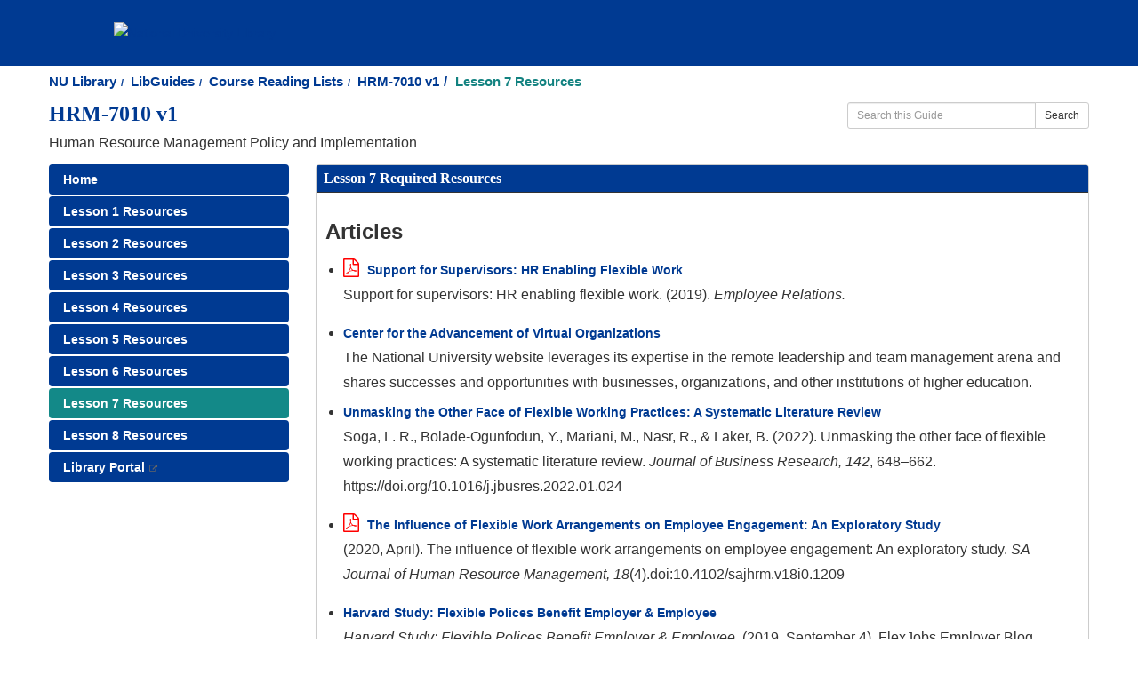

--- FILE ---
content_type: text/html; charset=UTF-8
request_url: https://resources.nu.edu/c.php?g=1333970&p=9824160
body_size: 8676
content:
<!DOCTYPE html>
<html lang="en">
<head>
    <meta http-equiv="X-UA-Compatible" content="IE=Edge"/>
    <meta http-equiv="Content-Type" content="text/html; charset=utf-8"/>
    <link rel="shortcut icon" type="image/jpg" href="https://libapps.s3.amazonaws.com/accounts/3778/images/NU_favicon_2022.png"/>
    
<title>Lesson 7 Resources - HRM-7010 v1 - LibGuides at National University</title>
<meta name="viewport" content="width=device-width, initial-scale=1.0">
<meta name="robots" content="noarchive" />
<link rel="shortcut icon" type="image/jpg" href="https://libapps.s3.amazonaws.com/accounts/3778/images/NU_favicon_2022.png"/>


<!-- public_metadata.twig -->

    <!-- auto generated dublin core metadata -->
    <meta name="DC.Title" content="LibGuides: HRM-7010 v1: Lesson 7 Resources"/>
    <meta name="DC.Creator" content="Amanda Strusienski"/>
    <meta name="DC.Subject" content=""/>
    <meta name="DC.Description" content="Human Resource Management Policy and Implementation"/>
    <meta name="DC.Publishers" content="National University"/>
    <meta name="DC.Rights" content="Copyright National University 2025"/>
    <meta name="DC.Language" content="en"/>
    <meta name="DC.Identifier" content="https://resources.nu.edu/c.php?g=1333970&p=9824160"/>
    <meta name="DC.Date.Created" content="Jul 18, 2023"/>
    <meta name="DC.Date.Modified" content="Sep 15, 2025"/>
    

<meta property="og:title" content="LibGuides: HRM-7010 v1: Lesson 7 Resources">
<meta property="og:description" content="Human Resource Management Policy and Implementation">
<meta property="og:type" content="website">
<meta property="og:url" content="https://resources.nu.edu/c.php?g=1333970&amp;p=9824160">
<meta name="twitter:card" content="summary_large_image">
<meta name="twitter:site" content="@springshare">



<link rel="stylesheet" href="https://static-assets-us.libguides.com/web/jquery/css/jquery-ui.min.css?2691" />

<link rel="stylesheet" href="https://netdna.bootstrapcdn.com/font-awesome/4.7.0/css/font-awesome.min.css"/>

<link rel="stylesheet" type="text/css" href="https://static-assets-us.libguides.com/web/slick-1.8.1/slick/slick.css">
<link rel="stylesheet" type="text/css" href="https://static-assets-us.libguides.com/web/slick-1.8.1/slick/slick-theme.css">

    <link rel="stylesheet" href="https://static-assets-us.libguides.com/web/css3.21.5/lg-public.min.css" />

<script type="text/javascript" src="https://static-assets-us.libguides.com/web/jquery/js/1.12.4_jquery.min.js"></script>
<script>
    jQuery(document).ready(function () {
        jQuery(".dropdown-toggle").on("click", function(e){
            jQuery(this).siblings("ul.s-lg-subtab-ul.dropdown-menu").toggle();
        });
    });
</script>

    <script src="//code.jquery.com/ui/1.13.2/jquery-ui.min.js"></script>
    <script>
        jQuery.ui ||
        document.write('<script src="https://static-assets-us.libguides.com/web/jquery/js/jquery-ui.min.js?2691">\x3C/script>');
    </script>

    <script type="text/javascript" src="https://static-assets-us.libguides.com/web/js3.21.5/lg-public.min.js"></script>
<style>/** bootstrap_tab_css.twig **/
#s-lg-tabs-container .nav-tabs > li > a,
#s-lg-tabs-container .nav-tabs > li > button,
#s-lg-tabs-container .nav-pills > li > a,
#s-lg-tabs-container .nav-pills > li > button {
    border: 1px solid transparent; -webkit-border-radius: 4px; -moz-border-radius: 4px; border-radius: 4px;
    background-color: #003a92;
    color: #ffffff;
    font-weight: bold;
    padding: 4px 15px;
}

#s-lg-tabs-container .nav-tabs {
    border-bottom: 0;
}

#s-lg-tabs-container .nav-tabs > li#s-lg-admin-tab-add > a {
    -webkit-border-radius: 4px 4px 0 0;
    -moz-border-radius: 4px 4px 0 0;
    border-radius: 4px 4px 0 0;
}

#s-lg-tabs-container .nav-tabs > li > a:hover,
#s-lg-tabs-container .nav-tabs > li > button:hover,
#s-lg-tabs-container .nav-pills > li > a:hover,
#s-lg-tabs-container .nav-pills > li > button:hover {
    border: 1px solid transparent; -webkit-border-radius: 4px; -moz-border-radius: 4px; border-radius: 4px;
    background-color: #138988;
    color: #ffffff;
}

#s-lg-tabs-container .nav-tabs > .active > a,
#s-lg-tabs-container .nav-tabs > .active > button,
#s-lg-tabs-container .nav-pills > .active > a,
#s-lg-tabs-container .nav-pills > .active > button {
    color: #ffffff;
    cursor: default;
    background-color: #138988;
    border: 1px solid transparent; -webkit-border-radius: 4px; -moz-border-radius: 4px; border-radius: 4px;
    border-bottom-color: transparent;
    font-weight: bold;
}

#s-lg-tabs-container .nav-tabs > .active > .s-lg-subtab-ul > .active > a,
#s-lg-tabs-container .nav-tabs > .active > .s-lg-subtab-ul > .active > button {
    color: #ffffff;
    cursor: default;
    background-color: #138988;
    border-bottom-color: transparent;
}

#s-lg-tabs-container .nav-tabs > .active > a:hover,
#s-lg-tabs-container .nav-pills > .active > a:hover,
#s-lg-tabs-container .nav-tabs > .active > button:hover,
#s-lg-tabs-container .nav-pills > .active > button:hover {
    color: #ffffff;
    cursor: pointer;
    background-color: #138988;
    border: 1px solid transparent; -webkit-border-radius: 4px; -moz-border-radius: 4px; border-radius: 4px;
    border-bottom-color: transparent;
    font-weight: bold;
}

#s-lg-tabs-container .nav .dropdown-toggle .caret {
    border-top-color: #e1e1e1;
}

#s-lg-tabs-container .nav-tabs button.dropdown-toggle .caret {
    margin-left: 2px;
    margin-top: -3px;
}

#s-lg-tabs-container .nav-tabs > li > a.s-lg-tab-drop {
    border-radius: 0 4px 4px 0;
    padding: 4px 6px 4px 3px;
    border-left: 1px solid transparent;
}

#s-lg-tabs-container .nav-tabs > li > button.s-lg-tab-drop {
    border-radius: 0 4px 4px 0;
    padding: 4px 6px 0px 3px;
    border-left: 1px solid transparent;
    margin-right: 2px;
}

#s-lg-tabs-container .nav-tabs > li > a.s-lg-tab-drop:hover {
    border-radius: 0 4px 4px 0;
    border-left: 1px solid #bbb;
    padding: 4px 6px 4px 3px;
}

#s-lg-tabs-container .nav-tabs > li > button.s-lg-tab-drop:hover {
    border-radius: 0 4px 4px 0;
    border-left: 1px solid #bbb;
    padding: 4px 6px 0px 3px;
}

#s-lg-tabs-container .nav-tabs > li > a.s-lg-tab-top-link,
#s-lg-tabs-container .nav-tabs > li > a.s-lg-tab-top-link:hover,
#s-lg-tabs-container .nav-tabs > li > button.s-lg-tab-top-link,
#s-lg-tabs-container .nav-tabs > li > button.s-lg-tab-top-link:hover {
    border-radius: 4px;
    font-weight: bold;
    padding: 4px 5px 4px 10px;
}

.nav-tabs > li > a.s-lg-tab-top-link,
.nav-tabs > li > button.s-lg-tab-top-link {
    margin-right: 0px;
}

#s-lg-tabs-container .nav-pills > li > a.s-lg-tab-drop,
#s-lg-tabs-container .nav-pills > li > button.s-lg-tab-drop {
    border-radius: 0 4px 4px 0;
    padding: 4px 8px 4px 8px;
    border-left: 1px solid transparent;
    position: absolute;
    right: 0;
}

#s-lg-tabs-container .nav-pills > li > a.s-lg-tab-drop:hover,
#s-lg-tabs-container .nav-pills > li > button.s-lg-tab-drop:hover {
    border-radius: 0 4px 4px 0;
    border-left: 1px solid #bbb;
    padding: 4px 8px 4px 8px;
}

#s-lg-tabs-container .nav-pills > li > a.s-lg-tab-top-link,
#s-lg-tabs-container .nav-pills > li > a.s-lg-tab-top-link:hover,
#s-lg-tabs-container .nav-pills > li > button.s-lg-tab-top-link,
#s-lg-tabs-container .nav-pills > li > button.s-lg-tab-top-link:hover {
    width: 100%;
    float: left;
    border-radius: 4px;
    font-weight: bold;
    padding: 4px 15px 4px 15px;
}

/** !bootstrap_tab_css.twig **/
 .s-lib-box {border-color: #cccccc;
                border-width: 1px;
                box-shadow: 0 8px 6px -6px #AAAAAA;
                border-radius: 4px 4px 4px 4px;
                background-color: #fff;
            }
            .s-lib-box-std .s-lib-box-title {background-color: #003a92; background-image: none;color: #ffffff;
                border-bottom: 1px solid #cccccc;
            }
            .s-lib-box .s-lib-box-title {background-color: #003a92; background-image: none;color: #ffffff;
                border-bottom: 1px solid #cccccc;
                border-radius: 3px 3px 0px 0px;
            }
            .s-lib-box .s-lg-box-footer {
                border-radius: 0px 0px 3px 3px;
            }</style><link href="https://fonts.googleapis.com/css?family=Material+Icons|Material+Icons+Outlined|Material+Icons+Two+Tone|Material+Icons+Round|Material+Icons+Sharp" rel="stylesheet">
<link rel="stylesheet" type="text/css" href="//s3.amazonaws.com/libapps/sites/10732/include/atozfont.css">

<style>

.material-icons-outlined {
     color: #128280;
     float: left;
     padding-right: 7px;
     padding-bottom: 7px;
     font-size: 36px;
}

#s-lib-bc .breadcrumb, #s-lib-admin-bc .breadcrumb {
color: #003a92;
}

li#s-lib-bc-page.active {
color: #128280 !important;
}

.breadcrumb>.active {
font-size:15px;
}

.breadcrumb a {
   color: #003a92;
  font-size:15px;
}

.breadcrumb>li+li:before {
color: #003a92;
}
#s-lg-sb-cols #col1 > ul > li:nth-child(3) {
    display: none;
}

#s-lg-sb-name-regular .s-lg-gtitle {font-size: 16px;}

.s-lib-box .s-lib-box-title {
    font-size: 20px;
}
body {
font-size: 16px;
}
.h1, .h2, .h3, .h4, .h5, h1, h2, h3, h4, h5 {
font-weight: bold; 
}
.h3, h3 {
font-size: 24px;
}

.h4, h4 {
    font-size: 20px;
}
.h5, h5 {
    font-size: 18px;
}
.h6, h6 {
    font-size: 16px;
}
/*a {
        font-weight: bold;
      }*?

p:focus {
  outline: 4px dashed #630c21;
}
/*A-Z List fonts*/

.s-lib-public-header-desc {
font-family: Roboto, Tahoma;
font-size: 14px;
}

.s-lg-az-result-keywords {
font-family: Roboto, Tahoma;
font-size: 12px;
}

.s-lg-az-result-title > a {
font-family: Roboto, Tahoma;
font-size: 18px;
color: #003a92;
}

.s-lg-az-result-title > a:hover {
font-family: Roboto, Tahoma;
font-size: 18px;
color: #128280;
}

.s-lg-az-result-description {
font-family: Roboto, Tahoma;
font-size: 14px;
}

#s-lg-guide-header-info h1,.s-lib-header h1{
font-size: 24px;
font-weight: 600px;
font-family: Besley, Georgia;
color: #003a92;
}

.s-lib-public-side-header h2 {
    margin-top: 0;
    margin-bottom: 0;
    font: bold 16px Roboto,Tahoma,sans-serif;
    border-bottom: 1px solid #a2a2a2;
    color: #333333;
}

.label-primary {
    background-color: #4b79bc;
}

.s-lg-az-result-badge-trial {
    background-color: #00a3a2;
}

.s-lg-az-result-badge-new {
    background-color: #9c399e;
}

/* Hide the Vendors dropdown */
#col-vendors {
    display: none;
}

.s-lib-box-std .s-lib-box-title {
    border-bottom: 1px solid #333;
    color: #fff;
    font-family: Roboto, Tahoma;
    font-size: 16px;
    background-image: linear-gradient(to bottom,#003a92 0,#003a92 100%);
    margin-bottom: 0
}

s-lib-box-content {
 font-family: Roboto, Tahoma;
 font-size: 14px;
}

body {
font-family: Roboto, Tahoma;
font-size: 14px;
}

/*Best Bets Panel*/
#s-lg-az-results #s-lg-db-name-featured,.s-lg-db-name-featured {
    margin-bottom: 10px;
    background-color: #F2EDE9;
    border-radius: 4px;
    padding: 15px;
    border: solid 1px #333333;
}

.s-lg-db-panel-title {
    font-family: Roboto, Tahoma;
    color: #333333;
}

.s-lg-az-result-badge-featured {
background-color: #333333;
color: #ffffff;
}

.s-lib-profile-email .label-info {
background-color: #003a92;
color: #fffff;
}

.btn-info {
    background-color: #003a92;
}

btn-info:hover {
   background-color: #128280;
}

</style>


<script>
const KEYCODE = {
  LEFT: 37,
  RIGHT: 39
};

const toolbar = document.querySelector(".toolbar");
toolbar.addEventListener("keydown", onKeyDown);
toolbar.addEventListener("click", onClick);

function onKeyDown(event) {
  switch (event.keyCode) {
    case KEYCODE.RIGHT:
      event.preventDefault();
      focusNextItem();
      break;
    case KEYCODE.LEFT:
      event.preventDefault();
      focusPreviousItem();
      break;
  }
}

function onClick(event) {
  // Make sure the clicked item is one of the buttons and
  // not something random :)
  const buttons = Array.from(toolbar.querySelectorAll("button"));
  if (buttons.indexOf(event.target) == -1) {
    return;
  }
  activate(event.target);
}

// Figure out if the current element has a next sibling.
// If so, moving focus to it.
function focusNextItem() {
  const item = document.activeElement;
  if (item.nextElementSibling) {
    activate(item.nextElementSibling);
  }
}

// Figure out if the current element has a previous sibling.
// If so, moving focus to it.
function focusPreviousItem() {
  const item = document.activeElement;
  if (item.previousElementSibling) {
    activate(item.previousElementSibling);
  }
}

// This is where the roving tabindex magic happens!
function activate(item) {
  // Set all of the buttons to tabindex -1
  toolbar.querySelectorAll("button").forEach((btn) => (btn.tabIndex = -1));

  // Make the current button "active"
  item.tabIndex = 0;
  item.focus();
}



</script><style>

.text-button {
    background-color: #003a92;
    color: #FFFFFF;
    font-weight: 400;
    font-size: 16px;
    padding: 10px 10px 10px 10px;
    border-radius: 8px;
    text-align: center;
} 

.text-button:hover {
    background-color: #138988;
    color: #FFFFFF;
}

.nav-pills>li.active>button,.nav-pills>li.active>button:focus,.nav-pills>li.active>button:hover {
    background-color: #003a92;
    color: #fff
}

.nav.s-lg-index-nav-btn>button {
    font-size: 16px;
}

.btn-info {
    color: #fff;
    background-color: #003a92;
    border-color: #003a92;
    font-size: 16px;
}

.btn-info:hover {
    color: #fff;
    background-color: #138988;
    border-color: #138988;
}

div.item {
    vertical-align: top;
    display: inline-block;
    text-align: center;
    font-size: 14px;
    width: 48%;
}
div.caption {
    display: block;
}

h1 {
font-family: Besley:
font-size: 20px;
font-weight: 600px;
}

.s-lib-public-side-header h2 {
font-family: 'Roboto', sans-serif !important;
font-size: 18px;
color: #003a92;
border-bottom: 1px solid #003a92;
}

body { 
font-family: 'Roboto', sans-serif !important;
font-size: 16px;
}

a {
   font-family: 'Roboto', sans-serif;
    font-size: 14px;
    color: #003a92;
    text-decoration: none
}

a:focus,a:hover {
    color: #138988;
    text-decoration: underline
}

.txt pad-top-sm {
'Roboto', sans-serif;
    font-size: 16px;
}

</style><script>
    var springStats = springStats || {};
    springStats.saConfig = springStats.saConfig || {
        site_id: 10732,
        tracking_parameters: {"_st_guide_id":1333970,"_st_page_id":9824160,"_st_site_id":10732},
        tracking_server_host: "libguides-proc.springyaws.com"
    };
</script>
<script  src="https://static-assets-us.libguides.com/web/js/sa.min.js?3116"></script>
<script>
			springSpace.Common = springSpace.Common || { };
			springSpace.Common.constant = {
					PROCESSING: {
						ACTION_DISPLAY_POLL: 159
					}
			};
			springSpace.Common.baseURL = "https://resources.nu.edu/";
			
			handleScroll=function() {
                if (false) {
					var target_elt = "#s-lg-page-section-9824160";
					jQuery("html, body").animate({ scrollTop: jQuery(target_elt).offset().top }, 750);
					if (jQuery(this).scrollTop() > 220) {
						jQuery("#s-lib-scroll-top").fadeIn(750);
					}
				}
			}
	   </script>
        <script>
            // Enable tooltips.
            jQuery(function () {
                try {
                    springSpace.UI.initPopOvers(false);
                    jQuery(".az-bs-tooltip").tooltip();
                } catch (e) { }
            });
        jQuery(document).ready(function () {
            springSpace.springTrack.trackPage({_st_type_id: '1',_st_group_id: '21842',_st_guide_id: '1333970',_st_page_id: '9824160'});
        });
            jQuery(document).ready(function() {
                handleScroll();
            });
        </script>
    </head>
<body class="s-lg-guide-body">
    <a id="s-lg-public-skiplink" class="alert-info" href="#s-lg-guide-main">Skip to Main Content</a>
    
    <style type="text/css">
body { 
font-family: 'Roboto', sans-serif !important;
}
.nu_banner {
background-color: #003A92;
width: 100%;
height: auto;
max-height: 120px;
margin-right: auto;
margin-left: auto;
overflow: hidden;
}
.nu_banner_logo {
height: auto;
max-width: 200px;
margin-top: 25px;
margin-bottom: 25px;
}
.nu_banner_logo_link {
margin-left: 10%;
}
.banner-side-padding {
padding-left: 0px;
padding-right: 0px;
}

@media (max-width: 767px) {
.nu_banner_logo {
width: 60%;
height: auto;
margin-top: 25px;
margin-bottom: 25px;
}
.nu_banner_logo_link {
margin-left: 5%;
}
}

</style>

<div class="row">
<div class="col-md-12 banner-side-padding">

<div class="nu_banner">
<a class="nu_banner_logo_link" href="https://resources.nu.edu"><img class="nu_banner_logo" alt="National University Library" src="https://libapps.s3.amazonaws.com/accounts/3778/images/NU_Logo_White_Horizontal_RGB-crop.png"></a>
</div>

</div>
</div>

    <div id="s-lg-guide-header" class="container s-lib-header s-lib-side-borders">
        <nav id="s-lib-bc" aria-label="breadcrumb">
            <ol id="s-lib-bc-list" class="breadcrumb"><li id="s-lib-bc-customer" class="breadcrumb-item"><a href="https://resources.nu.edu">NU Library</a></li><li id="s-lib-bc-site" class="breadcrumb-item"><a href="https://resources.nu.edu/">LibGuides</a></li><li id="s-lib-bc-group" class="breadcrumb-item"><a href="https://resources.nu.edu/coursereadinglists">Course Reading Lists</a></li><li id="s-lib-bc-guide" class="breadcrumb-item"><a href="https://resources.nu.edu/c.php?g=1333970">HRM-7010 v1</a></li><li id="s-lib-bc-page" class="active breadcrumb-item">Lesson 7 Resources</li></ol>
        </nav>
        <div class="pull-right">
            <div id="s-lg-guide-header-search">
                
<div id="s-lg-guide-search-box">
    <form role="search" id="s-lg-guide-search-form" action="https://resources.nu.edu/srch.php" method="GET">
        <div class="input-group input-group-sm">
            <input 
                type="text" 
                id="s-lg-guide-search-terms" 
                name="q" 
                class="form-control"
                maxlength="260" 
                placeholder="Search this Guide">
                
            <label class="sr-only" for="s-lg-guide-search-terms">Search this Guide</label>

                            <input type="hidden" name="guide_id" value="1333970">
            
            
            <span class="input-group-btn">
                <button class="btn btn-default" type="submit">
                    Search
                </button>
            </span>
        </div>
    </form>
</div>

            </div>
            
        </div>
        <div id="s-lg-guide-header-info">
            <h1 id="s-lg-guide-name">HRM-7010 v1</h1>
            <div id="s-lg-guide-desc-container">
                <span id="s-lg-guide-description">Human Resource Management Policy and Implementation</span>
            </div>
        </div>
    </div>

    <div id="s-lg-guide-tabs-title-bar" class="container s-lib-side-borders"></div>

    <div id="s-lg-side-nav-content" class="container s-lib-side-borders pad-top-med">
        <div class="row">
            <div class="col-md-3 s-lg-tabs-side pad-bottom-med">
                <div id="s-lg-tabs-container">
                    <div id="s-lg-guide-tabs" role="navigation" aria-label="Guide Pages">
                        <ul class="nav nav-pills nav-stacked split-button-nav">
                            


    <li class="">
        <a title="" class="" 
           href="https://resources.nu.edu/c.php?g=1333970&amp;p=9824153" 
            
            
           >
            <span>Home</span>
            
        </a>
        
    </li>



    <li class="">
        <a title="" class="" 
           href="https://resources.nu.edu/c.php?g=1333970&amp;p=9824154" 
            
            
           >
            <span>Lesson 1 Resources</span>
            
        </a>
        
    </li>



    <li class="">
        <a title="" class="" 
           href="https://resources.nu.edu/c.php?g=1333970&amp;p=9824155" 
            
            
           >
            <span>Lesson 2 Resources</span>
            
        </a>
        
    </li>



    <li class="">
        <a title="" class="" 
           href="https://resources.nu.edu/c.php?g=1333970&amp;p=9824156" 
            
            
           >
            <span>Lesson 3 Resources</span>
            
        </a>
        
    </li>



    <li class="">
        <a title="" class="" 
           href="https://resources.nu.edu/c.php?g=1333970&amp;p=9824157" 
            
            
           >
            <span>Lesson 4 Resources</span>
            
        </a>
        
    </li>



    <li class="">
        <a title="" class="" 
           href="https://resources.nu.edu/c.php?g=1333970&amp;p=9824158" 
            
            
           >
            <span>Lesson 5 Resources</span>
            
        </a>
        
    </li>



    <li class="">
        <a title="" class="" 
           href="https://resources.nu.edu/c.php?g=1333970&amp;p=9824159" 
            
            
           >
            <span>Lesson 6 Resources</span>
            
        </a>
        
    </li>



    <li class="active">
        <a title="" class="active" 
           href="https://resources.nu.edu/c.php?g=1333970&amp;p=9824160" 
            
            
           >
            <span>Lesson 7 Resources</span>
            
        </a>
        
    </li>



    <li class="">
        <a title="" class="" 
           href="https://resources.nu.edu/c.php?g=1333970&amp;p=9824161" 
            
            
           >
            <span>Lesson 8 Resources</span>
            
        </a>
        
    </li>



    <li class="">
        <a title="" class="" 
           href="https://resources.nu.edu/businessportal" 
            target="_blank"  
            
           >
            <span>Library Portal</span>
             <i class="fa fa-fw fa-external-link " title="This link opens in a new window"><span class="sr-only">This link opens in a new window</span></i>
        </a>
        
    </li>

                        </ul>
                        <div class="s-lg-row margin-top-med"><div id="s-lg-col-0"><div class="s-lg-col-boxes"></div></div></div>
                    </div>
                </div>
            </div>
            <div class="col-md-9">
                <div class="s-lg-tab-content">
                    <div id="s-lg-guide-main" class="tab-pane active" tabindex="-1">
                        <div class="row s-lg-row"><div id="s-lg-col-1" class="col-md-12"><div class="s-lg-col-boxes"><div id="s-lg-box-wrapper-36519732" class="s-lg-box-wrapper-36519732">


    <div id="s-lg-box-31053907-container" class="s-lib-box-container">
        <div id="s-lg-box-31053907" class="s-lib-box s-lib-box-std">
                            <h2 class="s-lib-box-title">
                    Lesson 7 Required Resources
                                    </h2>
                        <div id="s-lg-box-collapse-31053907" >
                <div class="s-lib-box-content">
                    <div id="s-lg-content-72604909" class="  clearfix">
    <h3>Articles</h3>

    </div>

    <div class="">
        <ul id="s-lg-link-list-76207763"
            class="s-lg-link-list s-lg-link-list-4">

<li class="">
    

<div id="s-lg-content-73662196" class="">
    <span>
        <a href="https://resources.nu.edu/ld.php?content_id=73662196" rel="nofollow" target="_blank"
            onclick="return springSpace.springTrack.trackLink({link: this,_st_type_id: &#039;5&#039;,_st_content_id: &#039;73662196&#039;,_st_inc_return: this});"                    >
            <i class="s-lg-file-icon fa fa-file-pdf-o" style="font-size:1.5em; margin-right:5px;"></i>
            <b>Support for Supervisors: HR Enabling Flexible Work</b>
        </a>
            </span>

    
    
            <div id="s-lg-file-desc-73662196" class="s-lg-file-desc">Support for supervisors: HR enabling flexible work. (2019). <i>Employee Relations.</i></div>
    </div>

</li>

        </ul>

        
    </div>


    <div class="">
        <ul id="s-lg-link-list-76208005"
            class="s-lg-link-list s-lg-link-list-2">

<li class="">
    


<div id="s-lg-content-55194169" class="">
    <span>
                    <a href="https://cavo.nu.edu/" target="_blank" onclick="return springSpace.springTrack.trackLink({link: this,_st_type_id: &#039;2&#039;,_st_content_id: &#039;55194169&#039;,_st_inc_return: this});" >
                <b>Center for the Advancement of Virtual Organizations</b>
            </a>
        
            </span>

    
    
                <div id="s-lg-link-desc-55194169" class="s-lg-link-desc">
            The National University website leverages its expertise in the remote leadership and team management arena and shares successes and opportunities with businesses, organizations, and other institutions of higher education.
        </div>
    
    </div>

</li>




<li class="">
    


<div id="s-lg-content-73662429" class="">
    <span>
                    <a href="https://search.ebscohost.com/login.aspx?direct=true&amp;AuthType=sso&amp;db=edselp&amp;AN=S0148296322000364&amp;site=eds-live&amp;scope=site&amp;custid=natuniv" target="_blank" onclick="return springSpace.springTrack.trackLink({link: this,_st_type_id: &#039;2&#039;,_st_content_id: &#039;73662429&#039;,_st_inc_return: this});" >
                <b>Unmasking the Other Face of Flexible Working Practices: A Systematic Literature Review</b>
            </a>
        
            </span>

    
    
                <div id="s-lg-link-desc-73662429" class="s-lg-link-desc">
            Soga, L. R., Bolade-Ogunfodun, Y., Mariani, M., Nasr, R., & Laker, B. (2022). Unmasking the other face of flexible working practices: A systematic literature review. <i>Journal of Business Research, 142</i>, 648–662. https://doi.org/10.1016/j.jbusres.2022.01.024
        </div>
    
    </div>

</li>

        </ul>

        
    </div>


    <div class="">
        <ul id="s-lg-link-list-76208088"
            class="s-lg-link-list s-lg-link-list-4">

<li class="">
    

<div id="s-lg-content-73662451" class="">
    <span>
        <a href="https://resources.nu.edu/ld.php?content_id=73662451" rel="nofollow" target="_blank"
            onclick="return springSpace.springTrack.trackLink({link: this,_st_type_id: &#039;5&#039;,_st_content_id: &#039;73662451&#039;,_st_inc_return: this});"                    >
            <i class="s-lg-file-icon fa fa-file-pdf-o" style="font-size:1.5em; margin-right:5px;"></i>
            <b>The Influence of Flexible Work Arrangements on Employee Engagement: An Exploratory Study</b>
        </a>
            </span>

    
    
            <div id="s-lg-file-desc-73662451" class="s-lg-file-desc">(2020, April). The influence of flexible work arrangements on employee engagement: An exploratory study. <i>SA Journal of Human Resource Management, 18</i>(4).doi:10.4102/sajhrm.v18i0.1209</div>
    </div>

</li>

        </ul>

        
    </div>


    <div class="">
        <ul id="s-lg-link-list-76208137"
            class="s-lg-link-list s-lg-link-list-2">

<li class="">
    


<div id="s-lg-content-73662495" class="">
    <span>
                    <a href="https://www.flexjobs.com/employer-blog/study-flexible-polices-benefit-employer-employee/" target="_blank" onclick="return springSpace.springTrack.trackLink({link: this,_st_type_id: &#039;2&#039;,_st_content_id: &#039;73662495&#039;,_st_inc_return: this});" >
                <b>Harvard Study: Flexible Polices Benefit Employer & Employee</b>
            </a>
        
            </span>

    
    
                <div id="s-lg-link-desc-73662495" class="s-lg-link-desc">
            <i>Harvard Study: Flexible Polices Benefit Employer & Employee</i>. (2019, September 4). FlexJobs Employer Blog. https://www.flexjobs.com/employer-blog/study-flexible-polices-benefit-employer-employee/
        </div>
    
    </div>

</li>




<li class="">
    


<div id="s-lg-content-73662514" class="">
    <span>
                    <a href="https://search.ebscohost.com/login.aspx?direct=true&amp;AuthType=sso&amp;db=bth&amp;AN=128148482&amp;site=eds-live&amp;scope=site&amp;custid=natuniv" target="_blank" onclick="return springSpace.springTrack.trackLink({link: this,_st_type_id: &#039;2&#039;,_st_content_id: &#039;73662514&#039;,_st_inc_return: this});" >
                <b>Fine‐tuning What we Know About Employees’ Experience with Flexible Work Arrangements and Their Job Attitudes</b>
            </a>
        
            </span>

    
    
                <div id="s-lg-link-desc-73662514" class="s-lg-link-desc">
            Chen, Y., & Fulmer, I. S. (2018). Fine‐tuning what we know about employees’ experience with flexible work arrangements and their job attitudes. <i>Human Resource Management, 57</i>(1), 381–395.
        </div>
    
    </div>

</li>




<li class="">
    


<div id="s-lg-content-73662530" class="">
    <span>
                    <a href="https://search.ebscohost.com/login.aspx?direct=true&amp;AuthType=sso&amp;db=edsair&amp;AN=edsair.doi...........7579795b4970f989bdcbca6e78d50f96&amp;site=eds-live&amp;scope=site&amp;custid=natuniv" target="_blank" onclick="return springSpace.springTrack.trackLink({link: this,_st_type_id: &#039;2&#039;,_st_content_id: &#039;73662530&#039;,_st_inc_return: this});" >
                <b>Ask and Ye Shall Receive? The Dynamics of Employer-provided Flexible Work Options and the Need for Public Policy</b>
            </a>
        
            </span>

    
    
                <div id="s-lg-link-desc-73662530" class="s-lg-link-desc">
            Brescoll, V. L., Glass, J., & Sedlovskaya, A. (n.d.). Ask and ye shall receive? The dynamics of employer-provided flexible work options and the need for public policy. <i>Journal of Social Issues, 69</i>(2), 367–388.
        </div>
    
    </div>

</li>




<li class="">
    


<div id="s-lg-content-73662534" class="">
    <span>
                    <a href="https://search.ebscohost.com/login.aspx?direct=true&amp;AuthType=sso&amp;db=bth&amp;AN=121236186&amp;site=eds-live&amp;scope=site&amp;custid=natuniv" target="_blank" onclick="return springSpace.springTrack.trackLink({link: this,_st_type_id: &#039;2&#039;,_st_content_id: &#039;73662534&#039;,_st_inc_return: this});" >
                <b> Manager Attitudes Concerning Flexible Work Arrangements: Fixed or Changeable?</b>
            </a>
        
            </span>

    
    
                <div id="s-lg-link-desc-73662534" class="s-lg-link-desc">
            Sweet, S., Pitt-Catsouphes, M., & James, J. B. (2017). Manager attitudes concerning flexible work arrangements: fixed or changeable? <i>Community, Work & Family, 20</i>(1), 50–71.
        </div>
    
    </div>

</li>




<li class="">
    


<div id="s-lg-content-73662544" class="">
    <span>
                    <a href="https://apnews.com/article/commuting-american-community-survey-census-bureau-2e09fb79db6a5a23c3e16c735cf43f2f" target="_blank" onclick="return springSpace.springTrack.trackLink({link: this,_st_type_id: &#039;2&#039;,_st_content_id: &#039;73662544&#039;,_st_inc_return: this});" >
                <b>Commuting Makes a Comeback as Employers try to Put the Pandemic in the Rearview</b>
            </a>
        
            </span>

    
    
                <div id="s-lg-link-desc-73662544" class="s-lg-link-desc">
            <i>Commuting makes a comeback as employers try to put the pandemic in the rearview</i>. (2023, September 14). AP News. https://apnews.com/article/commuting-american-community-survey-census-bureau-2e09fb79db6a5a23c3e16c735cf43f2f
        </div>
    
    </div>

</li>

        </ul>

        
    </div>

                </div>
                
            </div>
        </div>
    </div>
</div></div></div></div>
                    </div>
                </div>
                <ul id="s-lg-page-prevnext" class="pager s-lib-hide">
    <li class="previous">
        <a class="page-link" href="https://resources.nu.edu/c.php?g=1333970&p=9824159">&lt;&lt; <strong>Previous:</strong> Lesson 6 Resources</a>
    </li>
    <li class="next">
        <a class="page-link" href="https://resources.nu.edu/c.php?g=1333970&p=9824161"><strong>Next:</strong> Lesson 8 Resources &gt;&gt;</a>
    </li>
</ul>


            </div>
        </div>
    </div>

    <div id="s-lib-footer-public" class="s-lib-footer footer container s-lib-side-borders">
        <div id="s-lg-guide-header-meta" class="pad-top-sm pad-left-med clearfix">
            <ul id="s-lg-guide-header-attributes">
                <li id="s-lg-guide-header-updated" class="s-lg-h-separator">
                    <span class="s-lg-guide-label">Last Updated:</span> <span class="s-lg-text-greyout">Sep 15, 2025 10:26 AM</span>
                </li>
                <li id="s-lg-guide-header-url" class="s-lg-h-separator">
                    <span class="s-lg-guide-label">URL:</span> <span class="s-lg-text-greyout">https://resources.nu.edu/c.php?g=1333970</span>
                </li>
                <li id="s-lg-guide-print-url">
                    <a href="javascript: window.print();"><i class="fa fa-print" aria-hidden="true" title="Print Page"></i> Print Page</a>
                </li>
            </ul>
            <div id="s-lib-footer-login-link" class="pull-right pad-right-med">
                <a href="https://nu.libapps.com/libapps/login.php?site_id=10732&target64=L2xpYmd1aWRlcy9hZG1pbl9jLnBocD9nPTEzMzM5NzAmcD05ODI0MTYw">Staff Login</a>
            </div>
        </div>
        <div class="pad-bottom-sm clearfix">
            <div id="s-lib-footer-support-link" class="pull-right pad-right-med">
                <a href="mailto:library@ncu.edu">Report a problem</a>
            </div>
            <div id="s-lg-guide-header-subjects" class="pad-top-sm pad-left-med pad-right-med pull-left">
                
            </div>
            <div id="s-lg-guide-header-tags" class="pad-top-sm pad-left-med">
                
            </div>
        </div>
    </div>

    <!-- scroll_top.twig -->
<div id="s-lib-scroll-top">
    <a href="javascript:void(0);" onclick="jQuery('body').focus();" title="Back to Top"
       aria-label="Back to Top">
        <span class="fa-stack fa-lg" aria-hidden="true">
            <i class="fa fa-square-o fa-stack-2x"></i>
            <i class="fa fa-angle-double-up fa-stack-1x" style="position:relative; bottom:2px;"></i>
        </span>
    </a>
</div>
<!-- !scroll_top.twig -->

    <div id="s-lib-alert" title=""><div id="s-lib-alert-content"></div></div>
            
<style type="text/css">
.nu_footer {
background-color: #333333;
width: 100%;
height: auto;
max-height: 400px;
margin-right: auto;
margin-left: auto;
overflow: hidden;
display: flex;
justify-content: center;
font-size: 14px;
}
.logo_and_copyright {
float: left;
margin: 50px 8% 50px 2%;
}
.nu_footer_copyright {
color: #FFFFFF;
}
.nu_footer_copyright a {
color: #FFFFFF;
font-weight: 500;
}
.nu_footer_logo {
max-width: 200px;
height: auto;
margin-bottom: 10px;
}
.nu_footer_links {
margin-top: 50px;
margin-bottom: 50px;
margin-right: 5%;
float: left;
}
.nu_footer_links2 {
margin-top: 50px;
margin-bottom: 50px;
margin-right: 2%;
float: left;
}
.nu_footer_links a, .nu_footer_links2 a  {
color: #FFFFFF;
font-weight: 500;
}

@media (max-width: 991px) and (min-width: 768px) {
.nu_footer {
font-size: 12px;
}
.logo_and_copyright {
margin-right: 3%;
}
.nu_footer_links {
margin-right: 3%;
}
.nu_footer_logo {
max-width: 150px;
}
}
@media (max-width: 767px) {
.nu_footer {
font-size: 12px;
}
.nu_footer_links, .nu_footer_links2 {
display: none;
}
.logo_and_copyright {
float: none;
margin: 50px 3% 50px 3%;
}
}
</style>

<div class="row">
<div class="col-md-12 banner-side-padding">

<div class="nu_footer">

<div class="logo_and_copyright">
<p><a href="https://www.nu.edu"><img class="nu_footer_logo" alt="National University" src="https://libapps.s3.amazonaws.com/accounts/3778/images/NU_Logo_White_Horizontal_RGB-crop.png"></p></a>

<div class="nu_footer_copyright">
<p>© Copyright 2025 National University. All Rights Reserved.</p>
<p><a href="https://www.nu.edu/privacy/" target="_blank">Privacy Policy</a> | <a href="https://www.nu.edu/consumer-info/" target="_blank">Consumer Information</a></p>
</div>
</div>

<div class="nu_footer_links">
<a href="https://resources.nu.edu" target="_blank">Library</a><br />
<a href="https://resources.nu.edu/academicsuccesscenter" target="_blank">Academic Success Center</a><br />
<a href="https://resources.nu.edu/officeoftheregistrar" target="_blank">Office of the Registrar</a><br />
<a href="https://www.nu.edu/student-services/student-bookstore/" target="_blank">Student Bookstore</a><br />
<a href="https://www.nu.edu/student-services/" target="_blank">Student Services</a><br />
</div>

<div class="nu_footer_links2">
<a href="https://resources.nu.edu/doctoralcenter" target="_blank">Doctoral Center</a><br />
<a href="https://resources.nu.edu/irb" target="_blank">Institutional Review Board</a><br />
<a href="https://resources.nu.edu/ARC" target="_blank">Advanced Research Center</a><br />
<a href="https://repository.nusystem.org" target="_blank">Institutional Repository</a><br />
<a href="https://commons.nu.edu/" target="_blank">NU Commons</a><br />
</div>

</div>

</div>
</div>

        <!-- BEGIN: Analytics code --><!-- Google tag (gtag.js) --><script async src="https://www.googletagmanager.com/gtag/js?id=G-Q246ZQ79YR"></script><script>  window.dataLayer = window.dataLayer || [];  function gtag(){dataLayer.push(arguments);}  gtag('js', new Date());  gtag('config', 'G-Q246ZQ79YR');</script><!-- END: Analytics code -->
    </body>
</html>


--- FILE ---
content_type: text/css
request_url: https://s3.amazonaws.com/libapps/sites/10732/include/atozfont.css
body_size: 330
content:


.s-lg-az-result-title a {
 font-size: 20px;
 font-weight: 700;
 display: inline; 
 margin-right: 10px;
}

element.style {
}
a {
    color: #003E74;
    text-decoration: none;
}

.s-lg-az-result-description, .s-lg-az-result-moreinfo, .s-lg-az-result-moreinfo-link {
 font-size: 1.5em;
 line-height: 150%;
}

